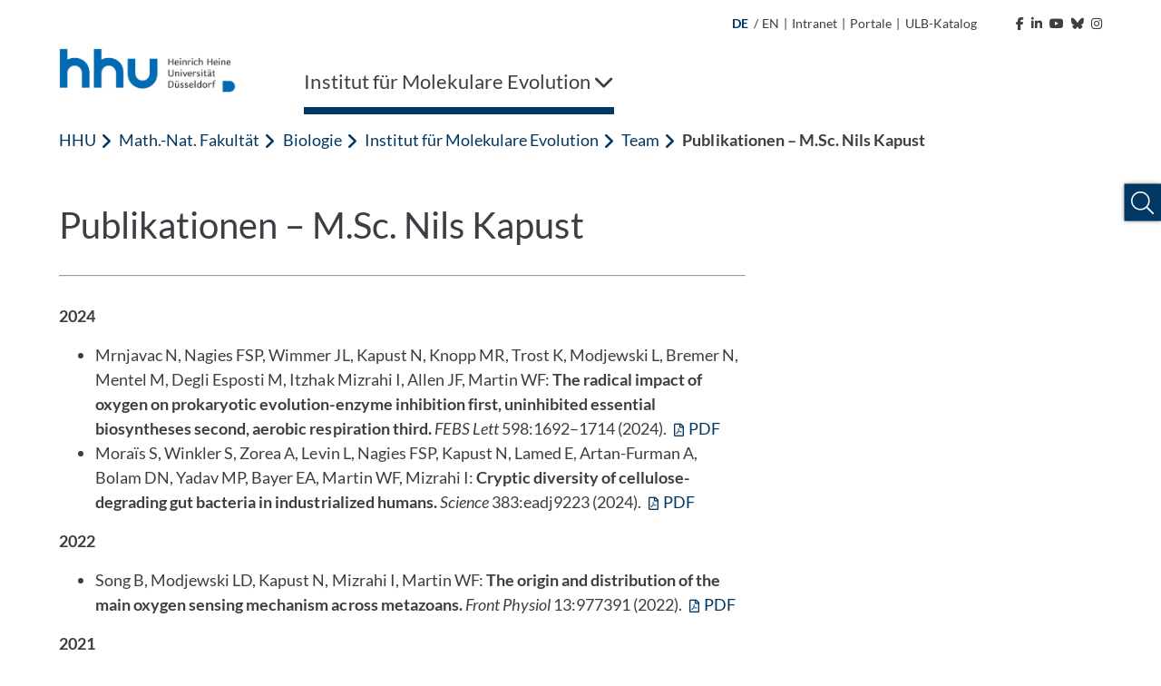

--- FILE ---
content_type: text/html; charset=utf-8
request_url: https://www.molevol.hhu.de/unser-team/publikationen-team/publikationen-msc-nils-kapust
body_size: 11608
content:
<!DOCTYPE html>
<html lang="de">
<head>

<meta charset="utf-8">
<!-- 
	********************************************************************************
	*                                                                *****  **     *
	*              TYPO3 by in2code.de - Wir leben TYPO3           ******  ****    *
	*                                                               *****  **      *
	* www.in2code.de / info(at)in2code(dot)de / +49 8031 8873983     *****         *
	*                                                                  **          *
	********************************************************************************

	This website is powered by TYPO3 - inspiring people to share!
	TYPO3 is a free open source Content Management Framework initially created by Kasper Skaarhoj and licensed under GNU/GPL.
	TYPO3 is copyright 1998-2026 of Kasper Skaarhoj. Extensions are copyright of their respective owners.
	Information and contribution at https://typo3.org/
-->


<link rel="icon" href="/_assets/a92153751098915699a1afa17e77f864/Frontend/Images/favicons/favicon-32x32.png" type="image/png">
<title>Publikationen – M.Sc. Nils Kapust</title>
<meta http-equiv="x-ua-compatible" content="IE=edge">
<meta name="generator" content="TYPO3 CMS">
<meta name="viewport" content="width=device-width, initial-scale=1.0, user-scalable=yes">
<meta name="robots" content="index,follow">
<meta name="twitter:card" content="summary">
<meta name="language" content="de">
<meta name="date" content="2025-01-10">
<meta name="title" content="Publikationen – M.Sc. Nils Kapust">
<meta name="seiten-id" content="123681">
<meta name="last-modified" content="2025-01-10T13:29:28+01:00">
<meta name="last-generated" content="2026-01-28T06:25:18+01:00">

<link rel="stylesheet" href="/_assets/a92153751098915699a1afa17e77f864/Frontend/Css/bootstrap-grid.min.css?1769179230" media="all">
<link rel="stylesheet" href="/_assets/a92153751098915699a1afa17e77f864/Frontend/Css/bootstrap-reboot.min.css?1769179230" media="all">
<style media="all">
/*<![CDATA[*/
<!-- 
@font-face {
    font-family: "Lato";
    font-style: normal;
    font-weight: 300;
    src: local("Lato Light"), local("Lato-Light"), url('/_assets/a92153751098915699a1afa17e77f864/Frontend/Font/Lato-Light.woff2') format("woff2");
    unicode-range: U+0000-00FF, U+0131, U+0152-0153, U+02BB-02BC, U+02C6, U+02DA, U+02DC, U+2000-206F, U+2074, U+20AC, U+2122, U+2191, U+2193, U+2212, U+2215, U+FEFF, U+FFFD
}

@font-face {
    font-family: "Lato";
    font-style: italic;
    font-weight: 300;
    src: local("Lato Light Italic"), local("Lato-LightItalic"), url('/_assets/a92153751098915699a1afa17e77f864/Frontend/Font/Lato-LightItalic.woff2') format("woff2");
    unicode-range: U+0000-00FF, U+0131, U+0152-0153, U+02BB-02BC, U+02C6, U+02DA, U+02DC, U+2000-206F, U+2074, U+20AC, U+2122, U+2191, U+2193, U+2212, U+2215, U+FEFF, U+FFFD
}

@font-face {
    font-family: "Lato";
    font-style: normal;
    font-weight: 400;
    src: local("Lato Regular"), local("Lato-Regular"), url('/_assets/a92153751098915699a1afa17e77f864/Frontend/Font/Lato-Regular.woff2') format("woff2");
    unicode-range: U+0000-00FF, U+0131, U+0152-0153, U+02BB-02BC, U+02C6, U+02DA, U+02DC, U+2000-206F, U+2074, U+20AC, U+2122, U+2191, U+2193, U+2212, U+2215, U+FEFF, U+FFFD
}

@font-face {
    font-family: "Lato";
    font-style: italic;
    font-weight: 400;
    src: local("Lato Italic"), local("Lato-Italic"), url('/_assets/a92153751098915699a1afa17e77f864/Frontend/Font/Lato-Italic.woff2') format("woff2");
    unicode-range: U+0000-00FF, U+0131, U+0152-0153, U+02BB-02BC, U+02C6, U+02DA, U+02DC, U+2000-206F, U+2074, U+20AC, U+2122, U+2191, U+2193, U+2212, U+2215, U+FEFF, U+FFFD
}

@font-face {
    font-family: "Lato";
    font-style: normal;
    font-weight: 700;
    src: local("Lato Bold"), local("Lato-Bold"), url('/_assets/a92153751098915699a1afa17e77f864/Frontend/Font/Lato-Bold.woff2') format("woff2");
    unicode-range: U+0000-00FF, U+0131, U+0152-0153, U+02BB-02BC, U+02C6, U+02DA, U+02DC, U+2000-206F, U+2074, U+20AC, U+2122, U+2191, U+2193, U+2212, U+2215, U+FEFF, U+FFFD
}

@font-face {
    font-family: "Lato";
    font-style: italic;
    font-weight: 700;
    src: local("Lato Bold Italic"), local("Lato-BoldItalic"), url('/_assets/a92153751098915699a1afa17e77f864/Frontend/Font/Lato-BoldItalic.woff2') format("woff2");
    unicode-range: U+0000-00FF, U+0131, U+0152-0153, U+02BB-02BC, U+02C6, U+02DA, U+02DC, U+2000-206F, U+2074, U+20AC, U+2122, U+2191, U+2193, U+2212, U+2215, U+FEFF, U+FFFD
}

@font-face {
    font-family: "ls_icon";
    src: url('/_assets/a92153751098915699a1afa17e77f864/Frontend/Font/ls_icon.eot?9q85ju');
    src: url('/_assets/a92153751098915699a1afa17e77f864/Frontend/Font/ls_icon.eot?9q85ju#iefix') format("embedded-opentype"), url('/_assets/a92153751098915699a1afa17e77f864/Frontend/Font/ls_icon.ttf?9q85ju') format("truetype"), url('/_assets/a92153751098915699a1afa17e77f864/Frontend/Font/ls_icon.woff?9q85ju') format("woff"), url('/_assets/a92153751098915699a1afa17e77f864/Frontend/Font/ls_icon.svg?9q85ju#ls_icon') format("svg");
    font-weight: normal;
    font-style: normal
}

.frame {
    margin-bottom: 30px
}

.container-fluid {
    padding: 0
}

::selection {
    color: #fff;
    background: #006ab3
}

::-webkit-selection {
    color: #fff;
    background: #006ab3
}

::-moz-selection {
    color: #fff;
    background: #006ab3
}

* {
    letter-spacing: .001rem
}

*.focus {
    outline: 2px solid #a70c0c !important;
    outline-offset: 2px !important
}

body {
    font-family: "Lato", sans-serif;
    font-weight: 400;
    font-size: 1.125rem;
    min-height: 100vh;
    overflow-x: hidden;
    -webkit-font-smoothing: antialiased;
    -moz-osx-font-smoothing: grayscale;
    color: #3d3d43
}

@media (max-width: 767px) {
    body {
        font-size: 1rem
    }
}

body > a.sr-only {
    position: fixed !important;
    top: 0;
    left: 0;
    z-index: 999999
}

img {
    max-width: 100%;
    height: auto
}

a {
    outline: none;
    color: #003863
}

a:hover {
    color: #003863
}

button {
    border-radius: 0;
    border: none;
    outline: none;
    background-color: transparent;
    cursor: pointer
}

button, button:focus {
    outline: none
}

p {
    word-spacing: .016em;
    letter-spacing: .012em
}

p:last-child:last-of-type {
    margin-bottom: 0
}

p.text-left {
    text-align: left
}

p.text-center {
    text-align: center
}

p.text-right {
    text-align: right
}

header {
    word-break: break-word;
    overflow-wrap: break-word
}

h1 {
    font-size: 2.5rem;
    font-weight: 400;
    margin-bottom: 1rem
}

h2 {
    font-size: 2rem;
    font-weight: 400;
    margin-bottom: 1rem
}

h3 {
    font-size: 1.75rem;
    font-weight: 400;
    margin-bottom: 1rem
}

h4 {
    font-size: 1.5rem;
    font-weight: 400;
    margin-bottom: 1rem
}

h5 {
    font-size: 1.375rem;
    font-weight: 400;
    margin-bottom: 1rem
}

h6 {
    font-size: 1.25rem;
    font-weight: 400;
    margin-bottom: 1rem
}

@media (max-width: 767px) {
    h1, h2, h3, h4, h5, h6 {
        margin-bottom: .75rem
    }

    h1 {
        font-size: 2.25rem
    }

    h2 {
        font-size: 1.75rem
    }

    h3 {
        font-size: 1.5rem
    }

    h4 {
        font-size: 1.25rem
    }

    h5 {
        font-size: 1.2rem
    }

    h6 {
        font-size: 1.1rem
    }
}

.hide {
    display: inline-block;
    width: 0;
    height: 0;
    overflow: hidden;
    visibility: hidden;
    opacity: 0
}

#meta {
    max-width: 1180px;
    padding: 0 15px;
    margin: 0 auto;
    text-align: right
}

@media (max-width: 1199px) {
    #meta {
        display: none
    }
}

#meta, #meta a {
    color: #3d3d43;
    font-size: 14px
}

#meta a:hover {
    color: #003863
}

#meta a:hover polygon {
    stroke: #003863
}

#meta a:hover path {
    fill: #003863
}

#meta ul {
    padding: 15px;
    list-style-type: none;
    margin: 0;
    display: inline-block
}

#meta ul li {
    display: inline-block;
    vertical-align: text-bottom
}

#meta ul#metamenu {
    padding-left: 0
}

#meta ul#metamenu li a {
    padding-right: 5px;
    display: inline-block
}

#meta ul#metamenu li a i {
    margin-left: 5px
}

#meta ul#metamenu li a svg {
    width: 16px;
    height: 16px;
    vertical-align: text-bottom;
    margin-left: 1px
}

#meta ul#metamenu li.language {
    margin-right: 2px
}

#meta ul#metamenu li.language.active {
    color: #003863;
    font-weight: bold
}

#meta ul#metamenu li.language a {
    padding-right: 0
}

#meta ul#metamenu li:not(.language) a {
    padding-left: 5px
}

#meta ul#metamenu li:not(.language) a:hover:after {
    color: #003863
}

#meta ul#metamenu li.language + span {
    vertical-align: top
}

#meta ul#socialmedia {
    padding-right: 0
}

#meta ul#socialmedia a {
    padding-left: 5px
}

#header.fixed .header-wrap .desktop-menu > ul > li .overview-wrap {
    width: calc(100% - 30px);
    left: 6px
}

#header.fixed .header-wrap .desktop-menu > ul > li .overview-wrap .overview {
    max-height: calc(100vh - 241px)
}

#header .mobile-menu {
    height: 102px;
    position: relative;
    color: #003863;
    background-color: #fff;
    padding: 15px
}

@media (min-width: 1200px) {
    #header .mobile-menu {
        display: none
    }
}

#header .mobile-menu .left, #header .mobile-menu .left img {
    height: 100%
}

#header .mobile-menu .right {
    position: absolute;
    right: 15px;
    top: 50%;
    transform: translateY(-50%);
    font-size: 30px
}

#header .mobile-menu .right .fa-spinner {
    font-size: 2.75rem;
    margin: 1rem 0;
    animation: rotate 2s linear infinite
}

@keyframes rotate {
    0% {
        transform: rotate(0deg)
    }
    100% {
        transform: rotate(360deg)
    }
}

#header .mobile-menu .right > span {
    position: relative;
    padding-right: 10px;
    float: right
}

#header .mobile-menu .right > span:after {
    content: "";
    display: inline-block;
    border-right: 1px solid #003863;
    height: 30px;
    position: absolute;
    right: 0;
    top: 50%;
    transform: translateY(-50%)
}

#header .mobile-menu .right .burger {
    position: relative;
    float: right;
    height: 30px;
    width: 40px;
    margin-top: 2px;
    margin-left: 10px;
    cursor: pointer;
    transform: rotate(0deg);
    transition: transform .3s ease-in-out
}

#header .mobile-menu .right .burger .sr-close {
    display: none
}

#header .mobile-menu .right .burger.open {
    transform: rotate(90deg)
}

#header .mobile-menu .right .burger.open span:first-of-type {
    top: 50%;
    transform: translate(-50%, -50%) rotate(45deg)
}

#header .mobile-menu .right .burger.open span:nth-of-type(2) {
    opacity: 0;
    height: 0
}

#header .mobile-menu .right .burger.open span:last-of-type {
    top: 50%;
    transform: translate(-50%, -50%) rotate(-45deg)
}

#header .mobile-menu .right .burger.open .sr-open {
    display: none
}

#header .mobile-menu .right .burger.open .sr-close {
    display: inline-block
}

#header .mobile-menu .right .burger span {
    position: absolute;
    left: 50%;
    display: inline-block;
    width: 100%;
    height: 5px;
    background-color: #003863;
    transition: .3s ease-in-out
}

#header .mobile-menu .right .burger span:first-of-type {
    top: 0;
    transform: translateX(-50%)
}

#header .mobile-menu .right .burger span:nth-of-type(2) {
    top: 50%;
    transform: translate(-50%, -50%)
}

#header .mobile-menu .right .burger span:last-of-type {
    top: 100%;
    transform: translate(-50%, -100%)
}

#header .breadcrumb-nav {
    height: 50px;
    background-color: #fff;
    margin: 0 15px;
    text-overflow: ellipsis;
    overflow: hidden;
    color: #003863
}

#header .breadcrumb-nav span {
    line-height: 50px
}

#header .breadcrumb-nav span:first-of-type {
    font-weight: 700
}

#header .breadcrumb-nav span:not(:first-of-type):last-of-type {
    margin-left: 5px
}

#header .breadcrumb-nav span .fa-angle-left {
    font-size: 19px;
    margin-right: 2px;
    vertical-align: text-bottom
}

#header .breadcrumb-nav button {
    color: #003863;
    white-space: nowrap;
    line-height: 50px;
    display: inline-block;
    padding: 0
}

#header .breadcrumb-nav button:hover, #header .breadcrumb-nav button.focus {
    background-color: #003863;
    color: #fff;
    text-decoration: underline
}

#header .breadcrumb-nav button.first {
    font-weight: 700
}

@media (max-width: 767px) {
    #header .breadcrumb-nav span.first:not(.only) {
        display: none
    }

    #header .breadcrumb-nav span.first + .last {
        text-overflow: ellipsis;
        display: block;
        overflow: hidden;
        font-weight: 700
    }
}

#header nav.mobile-navigation {
    background-color: #fff;
    margin-left: 30px;
    position: absolute;
    z-index: 999;
    width: calc(100% - 30px);
    height: calc(100vh - 102px);
    overflow-y: auto;
    left: 0;
    opacity: 1;
    transition: .3s ease-in-out;
    box-shadow: 0 7px 7px -2px rgba(0, 0, 0, .3), 0 -5px 0 0 #fff, -7px 0px 7px -2px rgba(0, 0, 0, .3)
}

@media (min-width: 1200px) {
    #header nav.mobile-navigation {
        display: none
    }
}

#header nav.mobile-navigation *.focus {
    outline: none !important
}

#header nav.mobile-navigation.hidden {
    left: 100%;
    opacity: 0;
    visibility: hidden
}

#header nav.mobile-navigation > ul.navbar-nav {
    position: relative;
    overflow: hidden;
    transition: height .3s ease-in-out
}

#header nav.mobile-navigation > ul.navbar-nav > li ul {
    position: absolute;
    left: 100%;
    top: 0;
    transition: left .3s ease-in-out
}

#header nav.mobile-navigation .breadcrumb-nav:not([data-num="0"]) + ul.navbar-nav > li:not(.open) {
    display: none
}

#header nav.mobile-navigation ul.navbar-nav {
    padding: 0;
    margin: 0;
    list-style: none;
    width: 100%;
    z-index: 1;
    background-color: #fff
}

#header nav.mobile-navigation ul.navbar-nav > li a {
    display: inline-block;
    width: 100%;
    padding: 15px 55px 15px 15px;
    color: #003863;
    background-color: #f1f8fe;
    border-bottom: 1px solid #efefef
}

#header nav.mobile-navigation ul.navbar-nav > li.dropdown .link-wrap button.focus {
    background-color: #003863
}

#header nav.mobile-navigation ul.navbar-nav > li.dropdown .link-wrap button.focus > .fa-chevron-right {
    color: #fff
}

#header nav.mobile-navigation ul.navbar-nav > li .link-wrap:hover a, #header nav.mobile-navigation ul.navbar-nav > li .link-wrap a.focus, #header nav.mobile-navigation ul.navbar-nav > li.active > .link-wrap a {
    color: #fff;
    background-color: #003863;
    border-color: #003863
}

#header nav.mobile-navigation ul.navbar-nav > li .link-wrap:hover a, #header nav.mobile-navigation ul.navbar-nav > li .link-wrap a.focus {
    text-decoration: underline
}

#header nav.mobile-navigation ul.navbar-nav > li .link-wrap a.focus + button i.fa-chevron-right {
    color: #fff
}

#header nav.mobile-navigation ul.navbar-nav > li.current > .link-wrap a {
    color: #fff;
    font-weight: 700;
    background-color: #003863;
    border-color: #003863
}

#header nav.mobile-navigation ul.navbar-nav > li .link-wrap:hover .fa-chevron-right, #header nav.mobile-navigation ul.navbar-nav > li.active > .link-wrap .fa-chevron-right, #header nav.mobile-navigation ul.navbar-nav > li.current > .link-wrap .fa-chevron-right {
    color: #fff !important
}

#header nav.mobile-navigation ul.navbar-nav > li.active > .link-wrap a.focus {
    background-color: #fff;
    color: #003863;
    text-decoration: underline
}

#header nav.mobile-navigation ul.navbar-nav > li.active > .link-wrap a.focus + button i.fa-chevron-right {
    color: #003863 !important
}

#header nav.mobile-navigation ul.navbar-nav > li.active > .link-wrap button.focus {
    background-color: #fff
}

#header nav.mobile-navigation ul.navbar-nav > li.active > .link-wrap button.focus > .fa-chevron-right {
    color: #003863 !important
}

#header nav.mobile-navigation ul.navbar-nav > li.dropdown > .link-wrap {
    position: relative;
    display: inline-block;
    width: 100%
}

#header nav.mobile-navigation ul.navbar-nav > li.dropdown > .link-wrap > button {
    position: absolute;
    top: 0;
    right: 0;
    height: 100%;
    width: 55px
}

#header nav.mobile-navigation ul.navbar-nav > li.dropdown > .link-wrap > button > .fa-chevron-right {
    color: #003863;
    transition: transform .3s ease-in-out
}

#header nav.mobile-navigation ul.navbar-nav > li.dropdown.open > ul.dropdown-menu {
    left: 0
}

#header nav.mobile-navigation ul.navbar-nav li.dropdown.open > span.link-wrap {
    display: none
}

#header nav.mobile-navigation ul.navbar-nav li.dropdown:not(.open) > ul {
    display: none
}

#header nav.mobile-navigation ul.navbar-nav li.dropdown.expanded > ul > li:not(.open) {
    display: none
}

#header nav.mobile-navigation .social-buttons {
    padding: 15px
}

#header nav.mobile-navigation .social-buttons a {
    color: #757575;
    font-size: 30px;
    margin-right: 10px
}

#header nav.mobile-navigation .social-buttons a:hover {
    color: #003863
}

#header nav.mobile-navigation ul.sub-menu {
    padding: 15px;
    list-style: none
}

#header nav.mobile-navigation ul.sub-menu li {
    margin-bottom: 15px
}

#header nav.mobile-navigation ul.sub-menu li a {
    color: #595959
}

#header nav.mobile-navigation ul.sub-menu li a:hover {
    color: #003863
}

#header nav.mobile-navigation ul.sub-menu li.active {
    font-weight: bold;
    color: #003863
}

#header nav.mobile-navigation ul.sub-menu li.active a {
    color: #003863
}

#header nav.mobile-navigation ul.sub-menu li:not(.language) {
    font-size: 0
}

#header nav.mobile-navigation ul.sub-menu li:not(.language) a {
    font-size: 1.125rem
}

#header nav.mobile-navigation ul.sub-menu li.language + span {
    display: none
}

#header nav.mobile-navigation .footer-wrap {
    padding: 15px;
    background-color: #003863
}

#header nav.mobile-navigation ul.footer-menu {
    list-style: none;
    padding: 0
}

#header nav.mobile-navigation ul.footer-menu li {
    margin-bottom: 10px
}

#header nav.mobile-navigation ul.footer-menu li.active {
    text-decoration: underline
}

#header nav.mobile-navigation ul.footer-menu li a {
    color: #fff
}

#header nav.mobile-navigation ul.footer-menu li a:hover {
    text-decoration: underline
}

#header nav.mobile-navigation .copyright {
    color: #003863;
    padding: 15px;
    font-size: 14px
}

#header nav.desktop-menu {
    flex-basis: 90%
}

@media (max-width: 1199px) {
    #header nav.desktop-menu {
        display: none
    }
}

#header nav.desktop-menu .fa-spinner {
    font-size: 2.75rem;
    margin: 1rem 0;
    animation: rotate 2s linear infinite
}

@keyframes rotate {
    0% {
        transform: rotate(0deg)
    }
    100% {
        transform: rotate(360deg)
    }
}

#header nav.desktop-menu > ul {
    width: 100%;
    display: inline-block;
    list-style-type: none;
    padding: 0;
    margin: 0
}

#header nav.desktop-menu > ul > li {
    display: inline-block;
    margin-right: 20px;
}

#header nav.desktop-menu > ul > li ul > li.dropdown:after {
    content: "";
    width: 50px;
    height: 57px;
    position: absolute;
    left: calc(33.3333333% - 15px)
}

@-moz-document url-prefix() {
    #header nav.desktop-menu > ul > li ul > li.dropdown:after {
        transform: translateY(-100%)
    }
}

@media not all and (min-resolution: 0.001dpcm) {
    @supports (-webkit-appearance: none) {
        #header nav.desktop-menu > ul > li ul > li.dropdown:after {
            transform: translateY(-100%)
        }
    }
}

#header nav.desktop-menu > ul > li ul > li:hover > ul.dropdown-menu {
    display: block !important;
    z-index: 2 !important
}

#header nav.desktop-menu > ul > li > .link-wrap button {
    color: #3d3d43;
    padding: 20px 0;
    display: inline-block;
    font-size: 22px;
    text-decoration: none
}

#header nav.desktop-menu > ul > li:last-of-type:not(:first-of-type) {
    float: right;
    margin-right: 0;
    margin-left: 4rem
}

#header nav.desktop-menu > ul > li:last-of-type:not(:first-of-type) .fa-chevron-down {
    margin-left: 15px
}

#header nav.desktop-menu > ul > li:last-of-type:not(:first-of-type).open > .link-wrap > button .fa-chevron-down {
    transform: rotate(180deg)
}

#header nav.desktop-menu > ul > li .overview-wrap {
    display: none;
    width: 100%;
    min-height: 64vh;
    position: absolute;
    left: 0;
    top: 100%;
    z-index: 999;
    padding: 0;
    margin: 0;
    background-color: #f1f8fe;
    box-shadow: 0 10px 5px 5px rgba(0, 0, 0, .1)
}

#header nav.desktop-menu > ul > li .overview-wrap *.focus {
    outline: none !important
}

#header nav.desktop-menu > ul > li .overview-wrap a.main-link {
    color: #003863;
    display: inline-block;
    padding: 11px 15px;
    position: absolute;
    top: 0;
    left: 30px;
    font-size: 18px;
    font-weight: bold
}

#header nav.desktop-menu > ul > li .overview-wrap a.main-link:hover, #header nav.desktop-menu > ul > li .overview-wrap a.main-link.focus {
    color: #fff;
    background-color: #003863
}

#header nav.desktop-menu > ul > li .overview-wrap button.close-menu {
    display: inline-block;
    position: absolute;
    right: 0;
    top: 0;
    padding: 10px;
    font-size: 30px;
    line-height: 20px;
    color: #003863
}

#header nav.desktop-menu > ul > li .overview-wrap button.close-menu:hover, #header nav.desktop-menu > ul > li .overview-wrap button.close-menu:focus {
    color: #fff;
    background-color: #003863
}

#header nav.desktop-menu > ul > li .overview-wrap button.close-menu .fa-times {
    width: 30px;
    height: 30px;
    text-align: center
}

#header nav.desktop-menu > ul > li .overview-wrap .overview {
    margin: 50px 30px 50px 15px;
    display: flex;
    flex-basis: 100%;
    width: 100%;
    overflow-x: hidden;
    min-height: calc(64vh - 100px);
    max-height: calc(100vh - 344px)
}

#header nav.desktop-menu > ul > li .overview-wrap .overview > ul.dropdown-menu {
    position: relative;
    list-style-type: none;
    flex-basis: 100%;
    width: 100%;
    padding-left: 15px;
    margin: 0
}

#header nav.desktop-menu > ul > li .overview-wrap .overview > ul.dropdown-menu[style*="left: -33.3"] > li:not(.open), #header nav.desktop-menu > ul > li .overview-wrap .overview > ul.dropdown-menu[style*="left: -33.3"] > li.open > .link-wrap {
    display: none
}

#header nav.desktop-menu > ul > li .overview-wrap .overview > ul.dropdown-menu[style*="left: -66.6"] > li:not(.open), #header nav.desktop-menu > ul > li .overview-wrap .overview > ul.dropdown-menu[style*="left: -66.6"] > li.open > .link-wrap, #header nav.desktop-menu > ul > li .overview-wrap .overview > ul.dropdown-menu[style*="left: -66.6"] > li.open > ul > li:not(.open), #header nav.desktop-menu > ul > li .overview-wrap .overview > ul.dropdown-menu[style*="left: -66.6"] > li.open > ul > li.open > .link-wrap {
    display: none
}

#header nav.desktop-menu > ul > li .overview-wrap .overview > ul.dropdown-menu > li {
    width: calc(33.3333333% - 20px)
}

#header nav.desktop-menu > ul > li .overview-wrap .overview > ul.dropdown-menu > li .link-wrap {
    position: relative;
    display: inline-block;
    width: 100%
}

#header nav.desktop-menu > ul > li .overview-wrap .overview > ul.dropdown-menu > li .link-wrap a {
    display: inline-block;
    width: 100%;
    padding: 15px 50px 15px 15px;
    color: #003863;
    font-size: 18px
}

#header nav.desktop-menu > ul > li .overview-wrap .overview > ul.dropdown-menu > li .link-wrap a:hover, #header nav.desktop-menu > ul > li .overview-wrap .overview > ul.dropdown-menu > li .link-wrap a.focus {
    text-decoration: underline;
    background-color: #003863;
    color: #fff
}

#header nav.desktop-menu > ul > li .overview-wrap .overview > ul.dropdown-menu > li .link-wrap a[href="#"] {
    cursor: default;
    pointer-events: none
}

#header nav.desktop-menu > ul > li .overview-wrap .overview > ul.dropdown-menu > li .link-wrap a[href="#"]:hover, #header nav.desktop-menu > ul > li .overview-wrap .overview > ul.dropdown-menu > li .link-wrap a[href="#"].focus {
    text-decoration: none
}

#header nav.desktop-menu > ul > li .overview-wrap .overview > ul.dropdown-menu > li .link-wrap .fa-chevron-right {
    position: absolute;
    top: 0;
    right: 0;
    background-color: #f1f8fe;
    color: #003863;
    padding: 18px;
    width: 50px;
    height: 100%;
    text-align: center;
    min-height: 100%;
    border: none;
    outline: none;
    z-index: 1
}

#header nav.desktop-menu > ul > li .overview-wrap .overview > ul.dropdown-menu > li .link-wrap .fa-chevron-right:after {
    content: "";
    position: absolute;
    left: 0;
    top: 50%;
    transform: translateY(-50%);
    width: 1px;
    height: 100%;
    background-color: #fff;
    display: none
}

#header nav.desktop-menu > ul > li .overview-wrap .overview > ul.dropdown-menu > li .link-wrap .fa-chevron-right:before {
    display: inline-block
}

#header nav.desktop-menu > ul > li .overview-wrap .overview > ul.dropdown-menu > li .link-wrap .fa-chevron-right:hover, #header nav.desktop-menu > ul > li .overview-wrap .overview > ul.dropdown-menu > li .link-wrap .fa-chevron-right.focus {
    background-color: #003863;
    color: #fff;
    box-shadow: inset 0 0 0 #003863
}

#header nav.desktop-menu > ul > li .overview-wrap .overview > ul.dropdown-menu > li .link-wrap .fa-chevron-right:hover:after, #header nav.desktop-menu > ul > li .overview-wrap .overview > ul.dropdown-menu > li .link-wrap .fa-chevron-right.focus:after {
    display: none
}

#header nav.desktop-menu > ul > li .overview-wrap .overview > ul.dropdown-menu > li ul {
    display: none;
    list-style-type: none;
    padding-left: 15px;
    margin: 0;
    position: absolute;
    left: calc(33.3333333% + 5px);
    top: 0;
    z-index: 1;
    width: 100%;
    height: 100%;
    box-shadow: inset 2px 0 0 0 #003863;
    background-color: #f1f8fe
}

#header nav.desktop-menu > ul > li .overview-wrap .overview > ul.dropdown-menu > li ul li {
    width: calc(33.3333333% - 20px)
}

#header nav.desktop-menu > ul > li .overview-wrap .overview > ul.dropdown-menu li.open > ul.dropdown-menu {
    display: block
}

#header nav.desktop-menu > ul > li .overview-wrap .overview > ul.dropdown-menu li.open > .link-wrap a {
    background-color: #003863;
    color: #fff
}

#header nav.desktop-menu > ul > li .overview-wrap .overview > ul.dropdown-menu li.open > .link-wrap .fa-chevron-right {
    color: #fff
}

#header nav.desktop-menu > ul > li .overview-wrap .overview > ul.dropdown-menu li.open > .link-wrap .fa-chevron-right:after {
    display: inline-block
}

#header nav.desktop-menu > ul > li .overview-wrap .overview > ul.dropdown-menu li.open > .link-wrap .fa-chevron-right:before {
    transform: rotate(180deg)
}

#header nav.desktop-menu > ul > li .overview-wrap .overview > ul.dropdown-menu li.active > .link-wrap a, #header nav.desktop-menu > ul > li .overview-wrap .overview > ul.dropdown-menu li.active > .link-wrap .fa-chevron-right, #header nav.desktop-menu > ul > li .overview-wrap .overview > ul.dropdown-menu li.open > .link-wrap a, #header nav.desktop-menu > ul > li .overview-wrap .overview > ul.dropdown-menu li.open > .link-wrap .fa-chevron-right {
    background-color: #003863;
    color: #fff
}

#header nav.desktop-menu > ul > li .overview-wrap .overview > ul.dropdown-menu li.active > .link-wrap a:after, #header nav.desktop-menu > ul > li .overview-wrap .overview > ul.dropdown-menu li.active > .link-wrap .fa-chevron-right:after, #header nav.desktop-menu > ul > li .overview-wrap .overview > ul.dropdown-menu li.open > .link-wrap a:after, #header nav.desktop-menu > ul > li .overview-wrap .overview > ul.dropdown-menu li.open > .link-wrap .fa-chevron-right:after {
    display: inline-block
}

#header nav.desktop-menu > ul > li .overview-wrap .overview > ul.dropdown-menu li.active > .link-wrap a:hover, #header nav.desktop-menu > ul > li .overview-wrap .overview > ul.dropdown-menu li.active > .link-wrap a.focus, #header nav.desktop-menu > ul > li .overview-wrap .overview > ul.dropdown-menu li.open > .link-wrap a:hover, #header nav.desktop-menu > ul > li .overview-wrap .overview > ul.dropdown-menu li.open > .link-wrap a.focus {
    background-color: #fff;
    color: #003863
}

#header nav.desktop-menu > ul > li .overview-wrap .overview > ul.dropdown-menu li.active > .link-wrap .fa-chevron-right:hover, #header nav.desktop-menu > ul > li .overview-wrap .overview > ul.dropdown-menu li.active > .link-wrap .fa-chevron-right.focus, #header nav.desktop-menu > ul > li .overview-wrap .overview > ul.dropdown-menu li.open > .link-wrap .fa-chevron-right:hover, #header nav.desktop-menu > ul > li .overview-wrap .overview > ul.dropdown-menu li.open > .link-wrap .fa-chevron-right.focus {
    background-color: #fff;
    color: #003863
}

#header nav.desktop-menu > ul > li .overview-wrap .overview > ul.dropdown-menu li.active > .link-wrap .fa-chevron-right:hover:after, #header nav.desktop-menu > ul > li .overview-wrap .overview > ul.dropdown-menu li.active > .link-wrap .fa-chevron-right.focus:after, #header nav.desktop-menu > ul > li .overview-wrap .overview > ul.dropdown-menu li.open > .link-wrap .fa-chevron-right:hover:after, #header nav.desktop-menu > ul > li .overview-wrap .overview > ul.dropdown-menu li.open > .link-wrap .fa-chevron-right.focus:after {
    display: none
}

#header nav.desktop-menu > ul > li .overview-wrap .overview > ul.dropdown-menu li > .link-wrap a + .fa-chevron-right:before {
    animation: rattle .3s ease-in-out
}

@keyframes rattle {
    0% {
        margin-right: 0
    }
    50% {
        margin-right: -5px
    }
    100% {
        margin-right: 0
    }
}

#header nav.desktop-menu > ul > li.open > .overview-wrap {
    display: flex
}

#header nav.desktop-menu > ul > li.open > .link-wrap button {
    box-shadow: inset 0 -8px 0 0 #003863
}

#header nav.desktop-menu > ul > li:hover > .link-wrap button, #header nav.desktop-menu > ul > li.active > .link-wrap button, #header nav.desktop-menu > ul > li:focus > .link-wrap button {
    box-shadow: inset 0 -8px 0 0 #003863
}

#header nav.desktop-menu > ul li > .link-wrap > button .sr-open {
    display: inline-block
}

#header nav.desktop-menu > ul li > .link-wrap > button .sr-close {
    display: none
}

#header nav.desktop-menu > ul li.open > .link-wrap > button .sr-open {
    display: none
}

#header nav.desktop-menu > ul li.open > .link-wrap > button .sr-close {
    display: inline-block
}

#header {
    max-width: 1180px;
    padding: 0 15px;
    margin: 0 auto 0;
    position: relative;
    background-color: #fff
}

#header .header-wrap {
    position: relative
}

#header .header-wrap .logo {
    margin-bottom: 0;
    height: 57px
}

@media (max-width: 1199px) {
    #header .header-wrap .logo {
        display: none
    }
}

#header .header-wrap .logo a {
    display: inline-block
}

#header .header-wrap .logo img {
    max-height: 54px;
    width: auto;
    transition: max-height .3s ease-in-out
}

#header .header-wrap .logo .right img {
    right: 0
}

#header .header-wrap .logo2 img {
    max-height: 100px;
    width: auto
}

#header.fixed {
    position: fixed;
    z-index: 1000;
    top: 0;
    left: 0;
    width: 100vw;
    max-width: none;
    margin-top: 0;
    padding: 0;
    transition: box-shadow .3s ease-in-out;
    box-shadow: 0 10px 5px -5px rgba(0, 0, 0, .1)
}

#header.fixed .header-wrap {
    max-width: 1180px;
    padding: 0 24px 0 6px;
    margin: 30px auto 0;
    position: relative
}

#header.fixed + #body {
    margin-top: 74px
}

@media (max-width: 1199px) {
    #header {
        position: fixed;
        z-index: 999;
        top: 0;
        left: 0;
        width: 100vw;
        max-width: none;
        margin-top: 0;
        padding: 0;
        box-shadow: 0 0 5px 5px rgba(0, 0, 0, .1)
    }

    #header .header-wrap {
        max-width: 1180px;
        padding: 0 15px 0 0 !important;
        margin: 0 auto !important
    }

    #header + #body {
        margin-top: 102px !important
    }
}

@media (min-width: 1200px) {
    #header .header-wrap {
        display: flex
    }

    #header .header-wrap .logo {
        margin-right: 75px;
        flex-basis: 20%
    }
}
-->
/*]]>*/
</style>

<link rel="stylesheet" href="/typo3temp/assets/css/7015c8c4ac5ff815b57530b221005fc6.css?1769179588" media="all">
<link rel="stylesheet" href="/_assets/a92153751098915699a1afa17e77f864/Frontend/Css/styles.min.css?1769179231" media="all">
<link rel="stylesheet" href="/_assets/a92153751098915699a1afa17e77f864/Frontend/Css/print.min.css?1769179231" media="all">
<link rel="stylesheet" href="/_assets/a92153751098915699a1afa17e77f864/Frontend/Css/video-js.min.css?1769179231" media="all">
<link rel="stylesheet" href="/_assets/a92153751098915699a1afa17e77f864/Frontend/Css/fontawesome/css/all.css?1769179230" media="all">
<link rel="stylesheet" href="/_assets/a92153751098915699a1afa17e77f864/Frontend/Css/fontawesome6/css/all.min.css?1769179231" media="all">
<link rel="stylesheet" href="/_assets/a92153751098915699a1afa17e77f864/Frontend/Css/jquery.fancybox.min.css?1769179231" media="all">


<script src="/_assets/a92153751098915699a1afa17e77f864/Frontend/JavaScript/jquery-3.3.1.min.js?1769179231"></script>
<script src="/_assets/a92153751098915699a1afa17e77f864/Frontend/JavaScript/disclaimer.js?1769179231"></script>
<script src="/_assets/a92153751098915699a1afa17e77f864/Frontend/JavaScript/modernizr-custom.js?1769179231"></script>



<link rel="apple-touch-icon" sizes="180x180" href="EXT:in2template/Resources/Public/Frontend/Images/favicons/apple-touch-icon.png">
       <link rel="icon" type="image/png" sizes="32x32" href="EXT:in2template/Resources/Public/Frontend/Images/favicons/favicon-32x32.png">
       <link rel="icon" type="image/png" sizes="16x16" href="EXT:in2template/Resources/Public/Frontend/Images/favicons/favicon-16x16.png">
       <link rel="mask-icon" href="EXT:in2template/Resources/Public/Frontend/Images/favicons/safari-pinned-tab.svg" color="#006ab3">
<link rel="canonical" href="https://www.molevol.hhu.de/unser-team/publikationen-team/publikationen-msc-nils-kapust"/>

<link rel="alternate" hreflang="de" href="https://www.molevol.hhu.de/unser-team/publikationen-team/publikationen-msc-nils-kapust"/>
<link rel="alternate" hreflang="en" href="https://www.molevol.hhu.de/en/our-team/publications-team/publications-msc-nils-kapust"/>
<link rel="alternate" hreflang="x-default" href="https://www.molevol.hhu.de/unser-team/publikationen-team/publikationen-msc-nils-kapust"/>
</head>
<body data-page-identifier="123681" class="">






<a href="#content" class="sr-only sr-only-focusable">
    Zum Inhalt springen
</a>
<a href="#searchanchor" class="sr-only sr-only-focusable">
    Zur Suche springen
</a>

<div id="page" class="layout0">

    <div id="meta" role="navigation" aria-label="Metanavigation">
        <ul id="metamenu">
            
	<li class="language de active"><span style="text-transform: uppercase">de</span></li><span class="px-1" aria-hidden="true">/</span><li class="language en"><a href="/en/our-team/publications-team/publications-msc-nils-kapust"><span style="text-transform: uppercase">en</span></a></li>


            
	<li class="">|<a href="https://www.intranet.hhu.de/" title="Intranet">Intranet</a></li><li class="">|<a href="https://portale.hhu.de" title="Portale">Portale</a></li><li class="">|<a href="https://katalog.ulb.hhu.de" title="ULB-Katalog">ULB-Katalog</a></li>


        </ul>

        <ul id="socialmedia">
            
	<li>
		<a href="https://www.facebook.com/HHU.de/" target="_blank" title="">
			<span class="sr-only" lang="en"></span>
			<i class="fab fa-facebook-f" aria-hidden="true"></i>
		</a>
	</li>

	<li>
		<a href="https://www.linkedin.com/school/heinrich-heine-universitat-dusseldorf/" target="_blank" title="">
			<span class="sr-only" lang="en"></span>
			<i class="fab fa-linkedin-in" aria-hidden="true"></i>
		</a>
	</li>

	<li>
		<a href="https://www.youtube.com/channel/UCz78Aka2Ukfo2S5KfXApTiw" target="_blank" title="">
			<span class="sr-only" lang="en"></span>
			<i class="fab fa-youtube" aria-hidden="true"></i>
		</a>
	</li>

	<li>
		<a href="https://bsky.app/profile/hhu.de" target="_blank" title="">
			<span class="sr-only" lang="en"></span>
			<i class="fab fa-bluesky" aria-hidden="true"></i>
		</a>
	</li>

	<li>
		<a href="https://www.instagram.com/hhu_de/" target="_blank" title="">
			<span class="sr-only" lang="en"></span>
			<i class="fab fa-instagram" aria-hidden="true"></i>
		</a>
	</li>


        </ul>
    </div>

    <header id="header">
        <div class="header-wrap">
            <div class="logo">
    <a href="https://www.hhu.de/">
		<img src="/_assets/a92153751098915699a1afa17e77f864/Frontend/Images/hhu_logo.png"
				 alt="Logo Heinrich-Heine-Universität Düsseldorf"/>
	</a>
</div>


            <div class="mobile-menu">
	<div class="left">
        <a href="https://www.hhu.de/">
			<img src="/_assets/a92153751098915699a1afa17e77f864/Frontend/Images/hhu_logo_mobil.png"
					 alt="Logo Heinrich-Heine-Universität Düsseldorf">
		</a>
	</div>
	<div class="right">
		<button type="button" class="burger" aria-expanded="false">
			<div class="sr-only sr-open">
				
			</div>
			<div class="sr-only sr-close">
				
			</div>
			<span></span>
			<span></span>
			<span></span>
		</button>
	</div>
</div>
<nav class="mobile-navigation hidden" aria-label="Mobile Navigation">
	
		<div class="breadcrumb-nav"><span>Willkommen!</span></div>

		<ul class="navbar-nav">
			
				<li class="nav-item active dropdown">
					<span class="link-wrap">
						<a href="/" id="nav-mobile-item-7689" class="nav-link dropdown-toggle">
							<span class="nav-link-text">Institut für Molekulare Evolution</span>
						</a>
						<button type="button" aria-haspopup="true" aria-expanded="false"><i class="fa fa-chevron-right" aria-hidden="true"></i><span class="sr-only">Nächste Ebene öffnen</span></button>
					</span>
					
	
		<ul class="navbar-nav dropdown-menu" aria-labelledby="nav-mobile-item-7689">
			
				<li class="nav-item">
                    <span class="link-wrap">
                        <a href="/" id="nav-mobile-item-27080" class="nav-link">
                            <span class="dropdown-text">Startseite Institut</span>
											</a>
											
                    </span>
					
	

				</li>
			
				<li class="nav-item">
                    <span class="link-wrap">
                        <a href="/wfm" id="nav-mobile-item-97645" class="nav-link">
                            <span class="dropdown-text">Prof. Dr. William F. Martin</span>
											</a>
											
                    </span>
					
	

				</li>
			
				<li class="nav-item">
                    <span class="link-wrap">
                        <a href="/kontakt" id="nav-mobile-item-97132" class="nav-link">
                            <span class="dropdown-text">Kontakt</span>
											</a>
											
                    </span>
					
	

				</li>
			
				<li class="nav-item">
                    <span class="link-wrap">
                        <a href="/anreise" id="nav-mobile-item-18178" class="nav-link">
                            <span class="dropdown-text">Anreise</span>
											</a>
											
                    </span>
					
	

				</li>
			
				<li class="nav-item active">
                    <span class="link-wrap">
                        <a href="/team" id="nav-mobile-item-14987" class="nav-link">
                            <span class="dropdown-text">Team</span>
											</a>
											
                    </span>
					
	

				</li>
			
				<li class="nav-item">
                    <span class="link-wrap">
                        <a href="/publikationen" id="nav-mobile-item-81982" class="nav-link">
                            <span class="dropdown-text">Publikationen</span>
											</a>
											
                    </span>
					
	

				</li>
			
				<li class="nav-item dropdown">
                    <span class="link-wrap">
                        <a href="/unsere-lehre" id="nav-mobile-item-133837" class="nav-link dropdown-toggle">
                            <span class="dropdown-text">Lehre</span>
											</a>
											<button type="button" aria-haspopup="true" aria-expanded="false"><i class="fa fa-chevron-right" aria-hidden="true"></i><span class="sr-only">Nächste Ebene öffnen</span></button>
                    </span>
					
	
		<ul class="navbar-nav dropdown-menu" aria-labelledby="nav-mobile-item-133837">
			
				<li class="nav-item">
                    <span class="link-wrap">
                        <a href="/unsere-lehre/bachelorstudiengang-biologie" id="nav-mobile-item-155971" class="nav-link">
                            <span class="dropdown-text">Bachelorstudiengang Biologie</span>
											</a>
											
                    </span>
					
	

				</li>
			
				<li class="nav-item">
                    <span class="link-wrap">
                        <a href="/unsere-lehre/masterstudiengang-biologie" id="nav-mobile-item-155975" class="nav-link">
                            <span class="dropdown-text">Masterstudiengang Biologie</span>
											</a>
											
                    </span>
					
	

				</li>
			
				<li class="nav-item">
                    <span class="link-wrap">
                        <a href="/unsere-lehre/masterstudiengang-molekulare-biomedizin" id="nav-mobile-item-155976" class="nav-link">
                            <span class="dropdown-text">Masterstudiengang Molekulare Biomedizin</span>
											</a>
											
                    </span>
					
	

				</li>
			
		</ul>
	

				</li>
			
				<li class="nav-item">
                    <span class="link-wrap">
                        <a href="/animationsfilme" id="nav-mobile-item-100800" class="nav-link">
                            <span class="dropdown-text">Animationsfilme</span>
											</a>
											
                    </span>
					
	

				</li>
			
				<li class="nav-item">
                    <span class="link-wrap">
                        <a href="/populaerwissenschaft" id="nav-mobile-item-134306" class="nav-link">
                            <span class="dropdown-text">Populärwissenschaft</span>
											</a>
											
                    </span>
					
	

				</li>
			
				<li class="nav-item">
                    <span class="link-wrap">
                        <a href="/unsere-forschung" id="nav-mobile-item-133899" class="nav-link">
                            <span class="dropdown-text">Forschung</span>
											</a>
											
                    </span>
					
	

				</li>
			
				<li class="nav-item">
                    <span class="link-wrap">
                        <a href="/seminar-reihe" id="nav-mobile-item-102359" class="nav-link">
                            <span class="dropdown-text">Seminar Reihe</span>
											</a>
											
                    </span>
					
	

				</li>
			
				<li class="nav-item">
                    <span class="link-wrap">
                        <a href="/lehrerfortbildung" id="nav-mobile-item-130994" class="nav-link">
                            <span class="dropdown-text">Lehrerfortbildung</span>
											</a>
											
                    </span>
					
	

				</li>
			
				<li class="nav-item">
                    <span class="link-wrap">
                        <a href="/resources" id="nav-mobile-item-163881" class="nav-link">
                            <span class="dropdown-text">Resources</span>
											</a>
											
                    </span>
					
	

				</li>
			
				<li class="nav-item">
                    <span class="link-wrap">
                        <a href="/talks" id="nav-mobile-item-182000" class="nav-link">
                            <span class="dropdown-text">Talks</span>
											</a>
											
                    </span>
					
	

				</li>
			
				<li class="nav-item">
                    <span class="link-wrap">
                        <a href="/stellenangebote" id="nav-mobile-item-18179" class="nav-link">
                            <span class="dropdown-text">Stellenangebote</span>
											</a>
											
                    </span>
					
	

				</li>
			
		</ul>
	

				</li>
			
		</ul>

		<div class="footer-menu-section">
			<div class="social-buttons d-none">
				
						<a href="https://www.facebook.com/HHU.de/" target="_blank" title="">
							<span class="sr-only" lang="en"></span>
							<i class="fab fa-facebook-f" aria-hidden="true"></i>
						</a>
				
						<a href="https://www.linkedin.com/school/heinrich-heine-universitat-dusseldorf/" target="_blank" title="">
							<span class="sr-only" lang="en"></span>
							<i class="fab fa-linkedin-in" aria-hidden="true"></i>
						</a>
				
						<a href="https://www.youtube.com/channel/UCz78Aka2Ukfo2S5KfXApTiw" target="_blank" title="">
							<span class="sr-only" lang="en"></span>
							<i class="fab fa-youtube" aria-hidden="true"></i>
						</a>
				
						<a href="https://bsky.app/profile/hhu.de" target="_blank" title="">
							<span class="sr-only" lang="en"></span>
							<i class="fab fa-bluesky" aria-hidden="true"></i>
						</a>
				
						<a href="https://www.instagram.com/hhu_de/" target="_blank" title="">
							<span class="sr-only" lang="en"></span>
							<i class="fab fa-instagram" aria-hidden="true"></i>
						</a>
				
			</div>

			<ul class="sub-menu">
				
	<li class="language de active"><span style="text-transform: uppercase">de</span></li><span class="px-1" aria-hidden="true">/</span><li class="language en"><a href="/en/our-team/publications-team/publications-msc-nils-kapust"><span style="text-transform: uppercase">en</span></a></li>


				
	<li class="">|<a href="https://www.intranet.hhu.de/" title="Intranet">Intranet</a></li><li class="">|<a href="https://portale.hhu.de" title="Portale">Portale</a></li><li class="">|<a href="https://katalog.ulb.hhu.de" title="ULB-Katalog">ULB-Katalog</a></li>


			</ul>

			<div class="footer-wrap">
				

			</div>

			<div class="copyright">
				&copy; 2026 Heinrich-Heine-Universität Düsseldorf
			</div>
		</div>
	
</nav>



            <nav class="desktop-menu" aria-label="Desktop Navigation">
	
		<ul class="navbar-nav level-1">
			
				<li class="nav-item active dropdown">
					<span class="link-wrap">
						<button type="button" id="nav-item-7689" class="nav-link dropdown-toggle"  aria-haspopup="true" aria-expanded="false">
							<span class="nav-link-text">Institut für Molekulare Evolution</span>
							<i class="fa fa-chevron-down" aria-hidden="true"></i>
						</button>
					</span>
					<div class="overview-wrap">
						<button type="button" class="close-menu" title="Menü schließen"><span class="sr-only">Menü schließen</span><i class="fal fa-times" aria-hidden="true"></i></button>
						<a class="main-link" href="/">Zur Übersichtsseite Institut für Molekulare Evolution</a>

						<div class="overview">
							
	
		<ul class="navbar-nav level-1 dropdown-menu" aria-labelledby="nav-item-7689">
			
				<li class="nav-item">
                    <span class="link-wrap">
                        <a href="/" class="nav-link">
                            <span class="dropdown-text">Startseite Institut</span>
                        </a>
                        
                    </span>
					
	

				</li>
			
				<li class="nav-item">
                    <span class="link-wrap">
                        <a href="/wfm" class="nav-link">
                            <span class="dropdown-text">Prof. Dr. William F. Martin</span>
                        </a>
                        
                    </span>
					
	

				</li>
			
				<li class="nav-item">
                    <span class="link-wrap">
                        <a href="/kontakt" class="nav-link">
                            <span class="dropdown-text">Kontakt</span>
                        </a>
                        
                    </span>
					
	

				</li>
			
				<li class="nav-item">
                    <span class="link-wrap">
                        <a href="/anreise" class="nav-link">
                            <span class="dropdown-text">Anreise</span>
                        </a>
                        
                    </span>
					
	

				</li>
			
				<li class="nav-item active">
                    <span class="link-wrap">
                        <a href="/team" class="nav-link">
                            <span class="dropdown-text">Team</span>
                        </a>
                        
                    </span>
					
	

				</li>
			
				<li class="nav-item">
                    <span class="link-wrap">
                        <a href="/publikationen" class="nav-link">
                            <span class="dropdown-text">Publikationen</span>
                        </a>
                        
                    </span>
					
	

				</li>
			
				<li class="nav-item dropdown">
                    <span class="link-wrap">
                        <a href="/unsere-lehre" class="nav-link dropdown-toggle">
                            <span class="dropdown-text">Lehre</span>
                        </a>
                        <button type="button" class="fa fa-chevron-right" id="nav-item-133837" aria-haspopup="true" aria-expanded="false"><span class="sr-only sr-open">Nächste Ebene öffnen</span><span class="sr-only sr-close">Nächste Ebene schließen</span></button>
                    </span>
					
	
		<ul class="navbar-nav level- dropdown-menu" aria-labelledby="nav-item-133837">
			
				<li class="nav-item">
                    <span class="link-wrap">
                        <a href="/unsere-lehre/bachelorstudiengang-biologie" class="nav-link">
                            <span class="dropdown-text">Bachelorstudiengang Biologie</span>
                        </a>
                        
                    </span>
					
	

				</li>
			
				<li class="nav-item">
                    <span class="link-wrap">
                        <a href="/unsere-lehre/masterstudiengang-biologie" class="nav-link">
                            <span class="dropdown-text">Masterstudiengang Biologie</span>
                        </a>
                        
                    </span>
					
	

				</li>
			
				<li class="nav-item">
                    <span class="link-wrap">
                        <a href="/unsere-lehre/masterstudiengang-molekulare-biomedizin" class="nav-link">
                            <span class="dropdown-text">Masterstudiengang Molekulare Biomedizin</span>
                        </a>
                        
                    </span>
					
	

				</li>
			
		</ul>
	

				</li>
			
				<li class="nav-item">
                    <span class="link-wrap">
                        <a href="/animationsfilme" class="nav-link">
                            <span class="dropdown-text">Animationsfilme</span>
                        </a>
                        
                    </span>
					
	

				</li>
			
				<li class="nav-item">
                    <span class="link-wrap">
                        <a href="/populaerwissenschaft" class="nav-link">
                            <span class="dropdown-text">Populärwissenschaft</span>
                        </a>
                        
                    </span>
					
	

				</li>
			
				<li class="nav-item">
                    <span class="link-wrap">
                        <a href="/unsere-forschung" class="nav-link">
                            <span class="dropdown-text">Forschung</span>
                        </a>
                        
                    </span>
					
	

				</li>
			
				<li class="nav-item">
                    <span class="link-wrap">
                        <a href="/seminar-reihe" class="nav-link">
                            <span class="dropdown-text">Seminar Reihe</span>
                        </a>
                        
                    </span>
					
	

				</li>
			
				<li class="nav-item">
                    <span class="link-wrap">
                        <a href="/lehrerfortbildung" class="nav-link">
                            <span class="dropdown-text">Lehrerfortbildung</span>
                        </a>
                        
                    </span>
					
	

				</li>
			
				<li class="nav-item">
                    <span class="link-wrap">
                        <a href="/resources" class="nav-link">
                            <span class="dropdown-text">Resources</span>
                        </a>
                        
                    </span>
					
	

				</li>
			
				<li class="nav-item">
                    <span class="link-wrap">
                        <a href="/talks" class="nav-link">
                            <span class="dropdown-text">Talks</span>
                        </a>
                        
                    </span>
					
	

				</li>
			
				<li class="nav-item">
                    <span class="link-wrap">
                        <a href="/stellenangebote" class="nav-link">
                            <span class="dropdown-text">Stellenangebote</span>
                        </a>
                        
                    </span>
					
	

				</li>
			
		</ul>
	

						</div>
					</div>
				</li>
			
		</ul>
	
</nav>



        </div>
    </header>

    <main id="body">
        <!--TYPO3SEARCH_begin-->
        <div id="slider">
            <div class="container-fluid">
                
            </div>
        </div>

        
            

<div id="breadcrumb" role="navigation"
     aria-label="">
    
        
    
        
                <a href="https://www.hhu.de/">HHU</a><i class="fa fa-angle-right" aria-hidden="true"></i>
            
    
        
                <a href="https://www.math-nat-fak.hhu.de/">Math.-Nat. Fakultät</a><i class="fa fa-angle-right" aria-hidden="true"></i>
            
    
        
                <a href="https://www.biologie.hhu.de/">Biologie</a><i class="fa fa-angle-right" aria-hidden="true"></i>
            
    

    
    
    
        
                <a href="/">Institut für Molekulare Evolution</a><i class="fa fa-angle-right" aria-hidden="true"></i>
            
    
        
                <a href="/team">Team</a><i class="fa fa-angle-right" aria-hidden="true"></i>
            
    
        
                
                        <strong aria-current="page">Publikationen – M.Sc. Nils Kapust</strong>
                    

            
    

</div>






        

        
	<div id="content">
		<div class="container-fluid">
			<div class="row">
				
					<div class="col-md-12">
						<header>
							<h1>Publikationen – M.Sc. Nils Kapust</h1>
						</header>
					</div>
				
				<div class="col-md-8">
					

		<div id="c449546"
				 class="frame frame-default frame-type-div frame-no-image frame-layout-0">
			
				



			
			
			

    <hr class="ce-div" />


			
				



			
			
				



			
		</div>

	



		<div id="c363031"
				 class="frame frame-default frame-type-textmedia frame-no-image frame-layout-0">
			
				



			
			

	
		




	


			
	

		<div
			class="ce-textpic ce-center ce-above">
			
				



			

			
					<div class="ce-bodytext">
						
						<p><strong>2024</strong></p><ul><li>Mrnjavac N, Nagies FSP, Wimmer JL, Kapust N, Knopp MR, Trost K, Modjewski L, Bremer N, Mentel M, Degli Esposti M,&nbsp;Itzhak Mizrahi I, Allen JF, Martin WF: <strong>The radical impact of oxygen on prokaryotic evolution-enzyme inhibition first, uninhibited essential biosyntheses second, aerobic respiration third.</strong> <i>FEBS Lett</i> 598:1692–1714 (2024). <a href="/fileadmin/redaktion/Fakultaeten/Mathematisch-Naturwissenschaftliche_Fakultaet/Biologie/Institute/Molekulare_Evolution/Dokumente/Mrnjavac_et_al_FEBS_Letters_2024.pdf">PDF</a></li><li>Moraïs S, Winkler S, Zorea A, Levin L, Nagies FSP, Kapust N, Lamed E, Artan-Furman A, Bolam DN, Yadav MP, Bayer EA, Martin WF, Mizrahi I: <strong>Cryptic diversity of cellulose-degrading gut bacteria in industrialized humans. </strong><i>Science</i> 383:eadj9223 (2024). <a href="/fileadmin/redaktion/Fakultaeten/Mathematisch-Naturwissenschaftliche_Fakultaet/Biologie/Institute/Molekulare_Evolution/Dokumente/Morais_et_al_2024_Science.pdf">PDF</a></li></ul><p><strong>2022</strong></p><ul><li>Song B, Modjewski LD, Kapust N, Mizrahi I,&nbsp;Martin WF: <strong>The origin and distribution of the main oxygen sensing mechanism across metazoans.</strong> <i>Front Physiol </i>13:977391 (2022). <a href="/fileadmin/redaktion/Fakultaeten/Mathematisch-Naturwissenschaftliche_Fakultaet/Biologie/Institute/Molekulare_Evolution/Dokumente/Song_et_al_Front_Physiol_2022.pdf">PDF</a></li></ul><p><strong>2021</strong></p><ul><li>Tria FDK, Brueckner J, Skejo J, Xavier JC, Kapust N, Knopp M, Wimmer JLE, Nagies FSP, Zimorski V, Gould SB, Garg SG, Martin WF:&nbsp;<strong>Gene duplications trace mitochondria to the onset of eukaryote complexity.</strong>&nbsp;<i>Genome Biol Evol</i>&nbsp;13:evab055<i>&nbsp;</i>(2021). doi:&nbsp;10.1093/gbe/evab055 <a href="/fileadmin/redaktion/Fakultaeten/Mathematisch-Naturwissenschaftliche_Fakultaet/Biologie/Institute/Molekulare_Evolution/Dokumente/Tria_et_al_2021_GBE.pdf">PDF</a></li><li>Garg SG, Kapust N, Lin W, Knopp M, Tria FDK, Nelson-Sathi S, Gould SB, Fan L, Zhu R, Zhang C, Martin WF:&nbsp;<strong>Anomalous phylogenetic behavior of ribosomal proteins in metagenome assembled asgard archaea.</strong> <i>Genome Biol Evol</i>&nbsp;13:evaa238&nbsp;(2021). doi: 10.1093/gbe/evaa238 <a href="/fileadmin/redaktion/Fakultaeten/Mathematisch-Naturwissenschaftliche_Fakultaet/Biologie/Institute/Molekulare_Evolution/Dokumente/Garg_et_al_GBE_2020.pdf">PDF</a>&nbsp;</li></ul><p><strong>2018</strong></p><ul><li>Gerlitz M, Knopp M, Kapust N, Xavier JC, Martin WF: <strong>Elusive data underlying debate at the prokaryote-eukaryote divide.</strong> <i>Biol Direct</i> 13:21 (2018). <a href="/fileadmin/redaktion/Fakultaeten/Mathematisch-Naturwissenschaftliche_Fakultaet/Biologie/Institute/Molekulare_Evolution/Dokumente/Gerlitz_et_al_Biol_Direct_2018.pdf" class="download" title="Initiates file download">PDF</a></li><li>Kapust N, Nelson-Sathi S, Schönfeld B, Hazkani-Covo E, Bryant D, Lockhart PJ, Röttger M, Xavier JC, Martin WF: <strong>Failure to recover major events of gene flux in real biological data due to method misapplication. </strong><i>Genome Biol Evol</i> 10:1198–1209 (2018). <a href="/fileadmin/redaktion/Fakultaeten/Mathematisch-Naturwissenschaftliche_Fakultaet/Biologie/Institute/Molekulare_Evolution/Dokumente/Kapust_et_al_2018_Genome_Biol_Evol.pdf" class="download" title="Initiates file download">PDF</a></li></ul>
					</div>
				

			
		</div>
	


			
				



			
			
				



			
		</div>

	


				</div>
				<aside class="col-md-4">
					
				</aside>
			</div>
		</div>
	</div>



        <div id="kalender">
            <div class="container-fluid">
                
            </div>
        </div>
        <!--TYPO3SEARCH_end-->

        <div id="author_print">
	<div id="author">
		
			
					Verantwortlichkeit:
					<a href="#" data-mailto-token="kygjrm8zgjjYffs,bc" data-mailto-vector="-2">
						<i class="fas fa-envelope" aria-hidden="true"></i>Prof. Dr. William F. Martin
						<span class="sr-only">: Per E-Mail kontaktieren</span>
					</a>
				
		
	</div>
</div>

    </main>


    <footer id="footer">
	<div class="footer-wrap">
		<div class="line top">
			
	<ul class="footer-menu" role="navigation" aria-label="Footernavigation">
		<li><a href="https://www.hhu.de/die-hhu/kontakt-und-services">Kontakt</a></li><li><a href="https://www.hhu.de/impressum">Impressum</a></li><li><a href="https://www.hhu.de/datenschutzerklaerung">Datenschutz</a></li><li><a href="https://www.hhu.de/erklaerung-zur-barrierefreiheit">Barrierefreiheit</a></li><li><a href="https://www.hhu.de/notfall">Notfall</a></li><li><a href="https://www.hhu.de/die-hhu/presse-und-marketing/presse-ansprechpartner/innen">Presse</a></li>
	</ul>



		</div>
		<div class="line bottom row">
			<div class="col-12 col-sm-6 order-2 order-sm-1">
				<div class="copyright d-none d-sm-flex justify-content-sm-start">
					&copy; 2026 Heinrich-Heine-Universität Düsseldorf
				</div>
				<div class="copyright d-flex d-sm-none row">
					<p class="col-12 text-center mb-0">&copy; 2026</p>
					<p class="col-12 text-center">Heinrich-Heine-Universität Düsseldorf</p>
				</div>
			</div>
			<div class="col-12 col-sm-6 order-1 order-sm-2">
				<ul class="socialmedia socialmedia--footer d-flex justify-content-center justify-content-sm-end" role="navigation" aria-label="Social Media">
					
					
	<li>
		<a href="https://www.facebook.com/HHU.de/" target="_blank" title="">
			<span class="sr-only" lang="en"></span>
			<i class="fab fa-facebook-f" aria-hidden="true"></i>
		</a>
	</li>

	<li>
		<a href="https://www.linkedin.com/school/heinrich-heine-universitat-dusseldorf/" target="_blank" title="">
			<span class="sr-only" lang="en"></span>
			<i class="fab fa-linkedin-in" aria-hidden="true"></i>
		</a>
	</li>

	<li>
		<a href="https://www.youtube.com/channel/UCz78Aka2Ukfo2S5KfXApTiw" target="_blank" title="">
			<span class="sr-only" lang="en"></span>
			<i class="fab fa-youtube" aria-hidden="true"></i>
		</a>
	</li>

	<li>
		<a href="https://bsky.app/profile/hhu.de" target="_blank" title="">
			<span class="sr-only" lang="en"></span>
			<i class="fab fa-bluesky" aria-hidden="true"></i>
		</a>
	</li>

	<li>
		<a href="https://www.instagram.com/hhu_de/" target="_blank" title="">
			<span class="sr-only" lang="en"></span>
			<i class="fab fa-instagram" aria-hidden="true"></i>
		</a>
	</li>


				</ul>
			</div>
		</div>
	</div>
</footer>


    <button type="button" role="navigation" id="scroll-up" title="Nach oben">
	<div class="scroll-wrap">
		<span class="sr-only">Nach oben</span>
		<i class="far fa-chevron-up fa-2x" aria-hidden="true"></i>
	</div>
</button>

    
<div id="sticky" role="navigation">
	<div class="search">
		<i id="searchanchor" aria-expanded="false" tabindex="0" role="button" class="fal fa-search">
			<span class="sr-only sr-open">Open search</span>
			<span class="sr-only sr-close">Close search</span>
		</i>
		<form id="googlesearch" method="get"
					action="https://www.hhu.de/suche">
			<div>
				<label for="search" class="sr-only">Search</label>
				<input id="search" type="text" name="query" value=""
							 placeholder="Search..."
							 maxlength="80" class="google_searchfield">
			</div>
		</form>
	</div>
	
</div>

</div>
<script src="/_assets/4494abc9f78ce463c181602903984673/JavaScript/main.js?1730195137"></script>
<script src="/_assets/a92153751098915699a1afa17e77f864/Frontend/JavaScript/scripts.js?1769179231"></script>
<script src="/_assets/a92153751098915699a1afa17e77f864/Frontend/JavaScript/slick.min.js?1769179231"></script>
<script src="/_assets/a92153751098915699a1afa17e77f864/Frontend/JavaScript/datatables.min.js?1769179231"></script>
<script src="/_assets/a92153751098915699a1afa17e77f864/Frontend/JavaScript/video.min.js?1769179231"></script>
<script src="/_assets/a92153751098915699a1afa17e77f864/Frontend/JavaScript/fancybox/jquery.fancybox.min.js?1769179231"></script>
<script async="async" src="/typo3temp/assets/js/59cb7c5e3fccb968fb36c2e97ef8bf95.js?1769179588"></script>


</body>
</html>